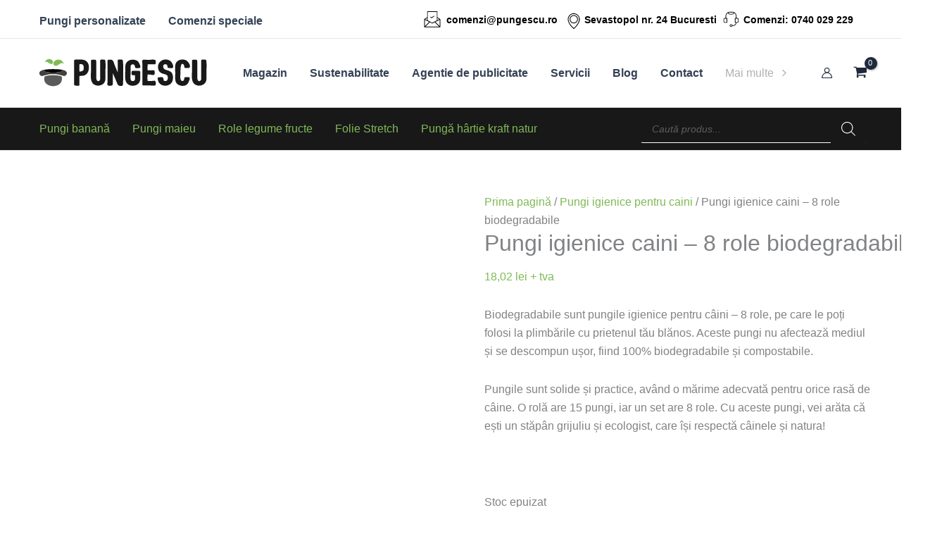

--- FILE ---
content_type: image/svg+xml
request_url: https://pungescu.ro/wp-content/uploads/2023/02/icon-mailuri.svg
body_size: 1382
content:
<?xml version="1.0" encoding="UTF-8"?> <svg xmlns="http://www.w3.org/2000/svg" xmlns:xlink="http://www.w3.org/1999/xlink" version="1.1" id="Layer_1" x="0px" y="0px" viewBox="0 0 700 700" style="enable-background:new 0 0 700 700;" xml:space="preserve"> <style type="text/css"> .st0{fill:none;} .st1{fill:#FFFFFF;} </style> <g> <polygon class="st0" points="182.46,379.93 182.46,501.56 263.45,420.58 "></polygon> <path class="st0" d="M407.96,434.72c-0.06-0.06-0.11-0.11-0.16-0.15c-0.15,0.06-0.38,0.16-0.71,0.33 c-5.71,2.87-11.44,5.71-17.16,8.56c-10.24,5.09-20.84,10.36-31.18,15.67c-6.39,3.28-12.3,3.29-18.6,0.04 c-12.02-6.22-24.29-12.33-36.15-18.25c-3.88-1.93-7.74-3.86-11.59-5.78l-88.13,88.13H496.4l-15.01-15.01 C457.3,484.18,432.4,459.28,407.96,434.72z"></path> <path class="st0" d="M251.69,381.44c37.52,18.79,68.15,34.18,96.38,48.43c1.12,0.57,1.62,0.56,2.81-0.04 c30.55-15.33,63.39-31.77,96.51-48.14c1.76-0.87,2-1.25,2-3.11c-0.08-52.36-0.08-105.59-0.07-157.08l0-33.27h-198.7l0,37.84 c0,50.48,0,102.68-0.07,154.02c0,0.5,0.08,0.67,0.08,0.67C250.65,380.81,250.81,381,251.69,381.44z M299.8,292.67 c5.95-5.98,15.33-5.66,21.8,0.76c2.86,2.83,5.59,5.65,8.49,8.63c0.6,0.62,1.2,1.24,1.81,1.86l32.43-21.61 c5.28-3.53,10.57-7.05,15.87-10.56c4.09-2.7,8.62-3.72,12.77-2.87c3.68,0.75,6.89,2.97,9.05,6.25c4.79,7.27,2.55,16.08-5.45,21.42 c-18.78,12.54-37.56,25.07-56.36,37.57c-3.77,2.51-7.14,3.78-10.35,3.78c-4.03,0-7.81-1.99-11.85-6.02l-3.95-3.94 c-4.42-4.41-9-8.97-13.47-13.5C294.11,307.88,293.78,298.72,299.8,292.67z"></path> <polygon class="st0" points="517.62,500.88 517.62,379.82 436.87,420.11 "></polygon> <polygon class="st0" points="479.2,339.84 479.2,365.74 502.21,354.25 "></polygon> <polygon class="st0" points="220.6,365.77 220.6,340.12 197.78,354.33 "></polygon> <path d="M534.64,347.65c-10.71-6.6-21.54-13.4-32.02-19.97c-8.45-5.3-17.18-10.78-25.8-16.12c-3.35-2.08-4.84-4.76-4.83-8.7 c0.04-18.7,0.04-37.39,0.05-56.09c0-23.1,0.01-46.99,0.09-70.49c0.02-5.95-1.76-9.2-6.11-11.04h-232.1 c-4.35,1.85-6.13,5.09-6.11,11.01c0.08,23.01,0.08,46.4,0.09,69.02c0,19,0.01,38.01,0.05,57.01c0.01,4.64-1.6,7.61-5.4,9.93 c-10.55,6.44-21.23,13.09-31.55,19.53c-7.98,4.97-16.23,10.11-24.37,15.12c-3.22,1.98-5.7,3.9-7.2,6.7v187.1 c2.15,4.13,5.55,5.75,11.77,5.75c97.58-0.12,196.8-0.11,292.75-0.1l65.75,0c8.27,0,10.79-2.48,10.79-10.62l0-40.58 c-0.01-44.83-0.02-91.19,0.08-136.78C540.58,353.29,538.92,350.29,534.64,347.65z M472.2,327.2l44.3,27.74l-44.3,22.12V327.2z M243.62,226.09l0-38.5c0-0.65,0.04-1.3,0.08-2.02c0.02-0.31,0.04-0.64,0.06-1l0.17-3.32h212.38l0,40.27 c0,51.48-0.01,104.71,0.07,157.07c0.01,4.54-1.76,7.35-5.89,9.39c-33.11,16.37-65.93,32.8-96.47,48.13c-1.6,0.8-3.1,1.2-4.6,1.2 c-1.48,0-2.95-0.39-4.5-1.17c-28.23-14.25-58.85-29.64-96.36-48.42c-2.34-1.17-5.02-3.09-5.01-7.6 C243.61,328.76,243.61,276.57,243.62,226.09z M227.6,327.52v49.59l-44.13-22.12L227.6,327.52z M175.46,368.58l99.8,50.09 l-99.8,99.79V368.58z M187.38,530.27l103.65-103.65l2.26,1.13c4.59,2.3,9.2,4.6,13.83,6.91c11.89,5.93,24.18,12.05,36.25,18.29 c4.28,2.21,7.81,2.2,12.19-0.05c10.38-5.33,20.99-10.6,31.26-15.71c5.71-2.84,11.43-5.68,17.14-8.55c1.57-0.79,5.23-2.62,8.97,1.13 c24.43,24.55,49.34,49.45,73.42,73.53l19.5,19.5c0.35,0.35,0.63,0.69,0.94,1.08c0.14,0.18,0.31,0.38,0.51,0.63l4.81,5.75H187.38z M524.62,517.79l-99.56-99.6l99.56-49.68V517.79z"></path> <path d="M319,322.98l3.95,3.94c4.91,4.9,7.66,5.18,13.38,1.37c18.79-12.5,37.58-25.03,56.35-37.56c4.81-3.21,6.15-7.71,3.49-11.75 c-1.14-1.74-2.74-2.86-4.61-3.24c-2.32-0.48-4.98,0.18-7.51,1.85c-5.29,3.5-10.57,7.02-15.84,10.54l-37.26,24.83l-2.03-2.07 c-1.3-1.33-2.58-2.65-3.85-3.96c-2.87-2.96-5.58-5.75-8.39-8.53c-2.03-2.01-4.39-3.04-6.65-3.04c-1.92,0-3.77,0.74-5.26,2.24 c-3.29,3.3-2.96,8.09,0.81,11.92C310.02,314.04,314.58,318.58,319,322.98z"></path> </g> </svg> 

--- FILE ---
content_type: image/svg+xml
request_url: https://pungescu.ro/wp-content/uploads/2023/02/logo-pungescu.svg
body_size: 1711
content:
<?xml version="1.0" encoding="UTF-8"?> <svg xmlns="http://www.w3.org/2000/svg" id="Layer_1" viewBox="0 0 3040.76 739.57"><defs><style>.cls-1,.cls-2{fill:#414142;}.cls-3{fill:#191919;}.cls-4{fill:#81ba56;}.cls-2{opacity:.87;}</style></defs><g><path class="cls-3" d="M940.13,185.89c61.49,58.01,43.5,201.89-41.19,228.56-11.01,4.08-75.41,4.08-75.41,12.19v142.72c0,16.81-33.08,10.42-42.94,10.42-44.66,0-42.92-5.8-42.92-46.99V202.14c0-35.98-4.64-46.99,35.96-46.99,55.11,0,122.99-10.45,166.49,30.75,12.19,11.6-12.19-11.6,0,0m-49.89,129.95c2.9-36.55,7.54-87.03-41.76-87.03-31.9-1.16-24.95,4.64-24.95,34.82v82.36c0,6.98,64.39,1.74,66.71-30.16,.59-8.13-.57,6.96,0,0"></path><path class="cls-3" d="M1240.05,377.33v96.89c0,80.05-90.5,123.56-160.13,96.87-96.3-35.96-70.76-161.85-70.76-243.06V195.75c0-29-2.9-38.27,30.16-38.27,37.14,0,53.95-6.98,53.95,31.9V448.68c0,28.44,15.09,80.64,53.95,46.43,16.25-13.93,8.13-63.24,8.13-81.23V169.64c0-22.61,60.32-12.17,74.84-12.17,20.3,0,9.86,199.55,9.86,219.85"></path><path class="cls-3" d="M1523.72,553.69c0,46.4-74.25,37.14-88.77,1.74-25.51-60.93-51.03-121.83-76.56-182.74v146.76c0,55.69,4.06,60.93-55.11,60.93-39.45,0-30.18-20.89-30.18-54.54V196.33c0-42.92,8.7-39.45,52.79-39.45s46.99,48.74,61.49,83.54c16.81,41.78,33.65,82.97,51.05,124.73V207.36c0-8.13-6.96-50.48,9.29-50.48,12.17-7.54,51.62,0,66.14,0,20.3,0,9.86,356.78,9.86,396.81"></path><path class="cls-3" d="M1599.12,554.85c-62.08-47.58-38.88-172.88-38.88-240.77,0-31.9-4.04-69.02,11.03-98.04,34.8-66.71,132.26-77.15,189.13-33.63,15.07,11.6,66.71,110.21,26.1,110.21-29.59,0-71.94,13.93-71.94-24.36,0-46.99-69.61-48.15-69.61-1.16v107.9c0,29.59-7.54,70.78,0,99.2,0,30.75,38.27,38.86,60.32,22.61,12.78-9.27,9.29-29.57,9.29-43.5,0-6.96,3.49-45.25-2.9-45.25-9.29,0-31.9,4.64-39.45,0-16.25,0-17.99-69.04,1.74-69.04h109.06c26.69,0,15.68,48.15,15.68,66.14,0,35.98,6.96,82.97-10.45,116.03-34.82,66.71-132.28,77.15-189.13,33.65-11.6-8.7,11.6,8.7,0,0"></path><path class="cls-3" d="M1834.63,512.5V232.29c0-13.32-8.11-57.42,2.31-68.43,13.37-13.37,74.27-2.92,91.09-2.92,23.2,0,88.77-12.17,108.49,0,15.68,0,17.4,71.94-1.16,71.94h-116.03c-2.88,0-1.74,85.29-1.74,95.14,0,4.08,89.34,2.33,100.94,2.33,19.15,0,17.4,71.92,1.74,71.92-21.46,13.93-84.11-17.4-102.69,0-4.06,4.08-4.06,93.4,0,96.89,14.52,12.76,92.83,0,113.13,0,22.05,0,24.36,60.91,12.78,72.51-15.09,15.09-84.72,2.92-103.3,2.92h-96.28c-16.83,0-9.29-53.38-9.29-62.08"></path><path class="cls-3" d="M2291.74,185.89c15.66,13.91,53.38,79.48,30.18,103.25-11.03,11.01-55.13,2.31-69.63,2.31-26.1,0-1.74-60.91-48.72-60.91-51.07,0-43.53,72.53-4.08,86.44,29,13.35,61.49,16.83,87.6,35.98,40.63,29,42.35,88.19,34.82,133.41-16.83,100.38-158.97,126.48-219.88,48.15-7.54-9.86-41.19-90.5-8.7-90.5,14.5,0,58.01-8.11,69.61,2.9,22.05,22.63-9.27,64.98,52.21,55.11,29.61-4.04,34.24-64.39,19.73-85.85-14.5-21.46-66.71-27.26-89.91-38.27-42.94-20.32-60.34-58.03-60.34-104.43,0-106.74,128.77-157.79,207.1-87.6,10.45,9.27-10.45-9.86,0,0"></path><path class="cls-3" d="M2400.79,557.75c-53.93-38.29-38.86-121.81-38.86-179.25,0-51.64-14.5-135.75,18.56-180.43,35.98-47.56,111.96-56.28,161.85-26.69,23.79,13.93,73.12,79.48,49.89,110.23,0,17.99-61.47,9.86-71.92,9.86-19.73,0-9.86-39.45-20.89-51.62-60.34-67.88-53.38,107.9-53.38,123.56,0,30.75-18.54,139.8,30.18,139.8,42.94,0,20.3-59.73,41.19-59.73,5.78-4.08,59.16-4.08,65.55,0,34.8,0-14.5,96.87-23.79,105.57-37.45,46.7-112.54,41.19-158.38,8.7-11.01-8.11,11.62,8.13,0,0"></path><path class="cls-3" d="M2861.96,377.33v96.89c0,80.05-90.5,123.56-160.1,96.87-96.3-35.96-70.76-161.85-70.76-243.06V195.75c0-29-2.92-38.27,30.14-38.27,37.14,0,53.97-6.98,53.97,31.9V448.68c0,28.44,15.07,80.64,53.95,46.43,16.22-13.93,8.13-63.24,8.13-81.23V169.64c0-22.61,60.32-12.17,74.82-12.17,20.3,0,9.86,199.55,9.86,219.85"></path></g><g><g><path class="cls-4" d="M398.89,203.42s-.65,27.04-34.6,22.71c-33.96-4.33-61.21-55.41-98.41-24.68,0,0,22.06-51.24,61.21-54.26,37.39-2.89,76.13,18.38,71.8,56.23"></path><path class="cls-4" d="M406.68,226.93s.81,33.88,43.36,28.46c42.55-5.42,76.7-69.44,123.31-30.92,0,0-22.37-64.75-76.7-68-46.91-2.81-95.4,23.04-89.98,70.47"></path></g><path class="cls-2" d="M260.24,440.41c.98-8.91,10.86-11.98,13.37-13.49,29.7-17.84,131.25-17.6,131.25-17.6s93.35,.23,123.84,17.7c2.84,1.63,12.45,4.82,13.37,13.47,1.02,9.56,.32,17.99,.6,25.29,2.94,77.94-68.96,121.24-142.41,121.24h0c-73.45,0-146.33-43.34-142.41-121.24,.27-5.31,1.44-16.59,2.41-25.38Z"></path><g><path d="M304.57,359.05c31.9,5.43,63.89,8.16,95.87,8.06h0c31.83,.07,63.67-2.66,95.42-8.06,24.1-4.1,46.82-11.7,55.3-35.94,.47,.06,.92,.13,1.39,.2-34.7-7.86-89.14-12.93-150.36-12.93-.66,0-1.32,0-1.97,0-.66,0-1.31,0-1.97,0-61.22,0-115.66,5.07-150.36,12.93,.46-.06,.92-.14,1.39-.2,8.48,24.24,31.2,31.84,55.3,35.94Z"></path><path class="cls-1" d="M186.61,400.95c13.92,19.36,31.59,25.44,57.51,16.77,49.66-16.6,100.51-26.57,153.84-26.48,.68,0,1.36,.02,2.04,.02h0c.07,0,.15,0,.22,0,.07,0,.15,0,.22,0h0c.68-.01,1.36-.03,2.04-.03,53.33-.09,104.18,9.88,153.84,26.48,25.92,8.67,43.59,2.58,57.51-16.77,12.26-17.04,10-39.05-6.36-53.93-14.75-13.4-33.13-20.69-54.92-23.71-.46-.06-.92-.14-1.39-.2-8.48,24.24-31.2,31.84-55.3,35.94-31.75,5.4-63.59,8.13-95.42,8.06h0c-31.98,.1-63.97-2.63-95.87-8.06-24.1-4.1-46.82-11.7-55.3-35.94-.47,.06-.92,.13-1.39,.2-21.79,3.02-40.17,10.3-54.92,23.71-16.37,14.88-18.63,36.88-6.36,53.93Z"></path></g></g></svg> 

--- FILE ---
content_type: image/svg+xml
request_url: https://pungescu.ro/wp-content/uploads/2023/02/program.svg
body_size: 5243
content:
<?xml version="1.0" encoding="UTF-8"?> <svg xmlns="http://www.w3.org/2000/svg" xmlns:xlink="http://www.w3.org/1999/xlink" version="1.1" id="Layer_1" x="0px" y="0px" viewBox="0 0 700 700" style="enable-background:new 0 0 700 700;" xml:space="preserve"> <style type="text/css"> .st0{fill:none;} .st1{fill:#FFFFFF;} </style> <g> <path d="M495.96,204.6c-38.78-39.02-90.44-60.54-145.46-60.59c-0.06,0-0.14,0-0.2,0c-113.67,0-206.2,91.9-206.31,204.97 c-0.06,55.39,21.28,107.39,60.08,146.43c38.79,39.03,90.51,60.55,145.63,60.58c0.03,0,0.09,0,0.12,0 c113.58,0.01,206.06-92.01,206.18-205.19C556.07,295.55,534.74,243.62,495.96,204.6z M483.22,483.1 c-12.26,12.27-25.9,22.64-40.56,30.98c-2.67,1.52-5.36,2.96-8.1,4.34c-25.94,13.1-54.74,20.03-84.57,20.03c0,0,0,0,0,0 c-0.02,0-0.04,0-0.06,0c-103.81-0.03-188.32-84.51-188.4-188.31c-0.04-50.24,19.59-97.57,55.27-133.26 c35.67-35.68,82.97-55.33,133.2-55.33c0.02,0,0.04,0,0.06,0c103.8,0.03,188.32,84.5,188.42,188.31 C538.52,400.08,518.89,447.41,483.22,483.1z"></path> <path class="st1" d="M468.64,212.83c-1.1-0.95-2.21-1.89-3.33-2.81c-2.24-1.85-4.53-3.65-6.85-5.39s-4.7-3.43-7.11-5.06 c-7.24-4.89-14.85-9.28-22.77-13.1c-2.64-1.28-5.32-2.49-8.03-3.64c-21.69-9.19-45.51-14.28-70.5-14.29c-0.02,0-0.04,0-0.06,0 c-37.78,0-73.84,11.55-104.19,32.99c-3.64,2.57-7.2,5.29-10.67,8.14c-4.63,3.81-9.09,7.86-13.39,12.15 c-34.36,34.37-53.26,79.94-53.22,128.31c0.01,10.93,0.99,21.64,2.86,32.05c0.53,2.97,1.14,5.92,1.82,8.84 c18.31,78.87,88.22,138.21,172.05,140.37c1.55,0.04,3.11,0.06,4.67,0.06c0.02,0,0.04,0,0.06,0c48.37,0,93.92-18.93,128.28-53.3 c9.66-9.67,18.1-20.22,25.24-31.47c2.38-3.75,4.61-7.58,6.7-11.48c0.7-1.3,1.38-2.61,2.04-3.92c12.6-24.99,19.25-52.71,19.22-81.43 C531.42,295.2,507.06,246.11,468.64,212.83z M471.37,460.05c-0.15,0.17-0.3,0.33-0.45,0.5c-1.7,1.85-3.43,3.66-5.21,5.43 c-0.02,0.02-0.03,0.04-0.05,0.05c-1,1-2.02,1.98-3.04,2.95c-1.7,1.61-3.44,3.18-5.21,4.72c-0.29,0.25-0.57,0.5-0.86,0.74 c-28.7,24.57-65.97,39.44-106.63,39.44c0,0,0,0,0,0c-0.05,0-0.1,0-0.16,0c-90.31-0.08-163.73-73.72-163.65-164.15 c0.04-43.65,17.16-84.74,48.21-115.69c31.01-30.92,72.13-47.94,115.78-47.94c0.05,0,0.1,0,0.16,0 c43.68,0.04,84.77,17.16,115.7,48.19c10.67,10.7,19.68,22.61,26.91,35.41c13.8,24.44,21.11,52.14,21.04,80.95c0,0,0,0,0,0 c0,0,0,0,0,0C513.8,392.71,497.69,431.09,471.37,460.05z"></path> <path class="st1" d="M420.55,182.83c2.71,1.15,5.39,2.36,8.03,3.64C425.94,185.19,423.26,183.98,420.55,182.83z"></path> <path class="st1" d="M451.35,199.57c2.41,1.63,4.78,3.32,7.11,5.06C456.14,202.89,453.76,201.2,451.35,199.57z"></path> <path class="st1" d="M235.14,209.67c3.47-2.85,7.03-5.57,10.67-8.14C242.17,204.1,238.61,206.82,235.14,209.67z"></path> <path class="st1" d="M245.81,201.53c30.35-21.44,66.41-32.99,104.19-32.99C312.22,168.54,276.15,180.09,245.81,201.53z"></path> <path class="st1" d="M458.46,204.63c2.33,1.74,4.61,3.54,6.85,5.39C463.08,208.17,460.79,206.38,458.46,204.63z"></path> <path class="st1" d="M531.47,349.86L531.47,349.86c-0.05-54.66-24.41-103.75-62.83-137.02 C507.06,246.11,531.42,295.2,531.47,349.86z"></path> <path d="M461,239.25c-29.61-29.71-68.94-46.1-110.75-46.14c-0.05,0-0.1,0-0.15,0c-41.79,0-81.14,16.29-110.84,45.89 c-29.73,29.63-46.12,68.96-46.16,110.74c-0.07,86.57,70.2,157.06,156.66,157.14c0.05,0,0.1,0,0.15,0 c86.37,0,156.78-70.06,157-156.25C507,308.61,490.7,269.05,461,239.25z M448.31,448.62c-26.38,26.27-61.32,40.73-98.4,40.73 c-0.12,0-0.24,0-0.36,0c-2.4-0.01-4.78-0.07-7.15-0.2c-59.17-3.16-108.66-43.51-125.55-98.03c-1.01-3.27-1.91-6.59-2.68-9.96 s-1.43-6.78-1.95-10.24c-0.35-2.3-0.64-4.62-0.88-6.96c-0.47-4.68-0.71-9.42-0.7-14.22c0.05-37.1,14.62-72.02,41.04-98.34 c0.82-0.82,1.66-1.63,2.5-2.43c2.52-2.4,5.12-4.69,7.79-6.87c24.87-20.38,55.69-31.46,88.14-31.46c0.12,0,0.23,0,0.35,0 c76.7,0.19,139.02,62.81,138.91,139.6C489.31,387.37,474.73,422.3,448.31,448.62z"></path> <path class="st1" d="M349.56,482.35c0.65,0,1.3-0.01,1.94-0.02c0.5-0.01,1-0.01,1.5-0.02c0.74-0.02,1.48-0.05,2.23-0.08 c0.34-0.01,0.69-0.02,1.03-0.04c0.86-0.04,1.72-0.09,2.58-0.15c0.22-0.01,0.45-0.03,0.67-0.04c0.95-0.07,1.9-0.15,2.84-0.24 c0.13-0.01,0.27-0.02,0.4-0.03c1.02-0.1,2.03-0.21,3.04-0.33c0.06-0.01,0.13-0.01,0.19-0.02c1.06-0.13,2.11-0.27,3.17-0.42 c0.02,0,0.04,0,0.05-0.01c1.07-0.16,2.13-0.32,3.19-0.51c0.01,0,0.01,0,0.02,0c2.13-0.36,4.24-0.78,6.34-1.24 c0.01,0,0.02,0,0.03-0.01c1.03-0.23,2.06-0.47,3.09-0.73c0.02-0.01,0.04-0.01,0.07-0.02c0.98-0.24,1.95-0.5,2.93-0.76 c0.07-0.02,0.14-0.04,0.21-0.06c0.94-0.26,1.87-0.53,2.8-0.81c0.1-0.03,0.2-0.06,0.31-0.09c0.87-0.26,1.74-0.54,2.6-0.82 c0.16-0.05,0.32-0.1,0.48-0.15c0.81-0.27,1.61-0.54,2.41-0.83c0.21-0.08,0.43-0.15,0.64-0.22c0.74-0.26,1.48-0.54,2.21-0.82 c0.27-0.1,0.55-0.2,0.82-0.3c0.68-0.26,1.35-0.53,2.02-0.8c0.33-0.13,0.66-0.26,0.98-0.39c0.62-0.25,1.23-0.52,1.84-0.79 c0.38-0.16,0.75-0.32,1.13-0.48c0.54-0.24,1.08-0.49,1.62-0.74c0.44-0.2,0.88-0.4,1.31-0.6c0.48-0.23,0.95-0.46,1.43-0.7 c0.49-0.24,0.98-0.47,1.47-0.72c0.43-0.21,0.85-0.44,1.27-0.66c0.53-0.28,1.07-0.55,1.6-0.83c0.37-0.2,0.73-0.4,1.1-0.6 c0.58-0.32,1.16-0.63,1.73-0.95c0.33-0.18,0.65-0.38,0.97-0.56c0.61-0.35,1.22-0.7,1.82-1.06c0.29-0.17,0.58-0.36,0.86-0.53 c0.63-0.39,1.26-0.77,1.89-1.16c0.27-0.17,0.54-0.35,0.8-0.52c0.64-0.41,1.28-0.82,1.91-1.24c0.26-0.17,0.51-0.35,0.76-0.52 c0.64-0.43,1.28-0.87,1.91-1.31c0.27-0.19,0.53-0.38,0.79-0.57c0.62-0.44,1.23-0.88,1.85-1.33c0.27-0.2,0.53-0.4,0.8-0.6 c0.6-0.45,1.2-0.9,1.8-1.37c0.3-0.23,0.59-0.47,0.89-0.71c0.56-0.44,1.11-0.88,1.66-1.33c0.34-0.27,0.66-0.56,1-0.84 c0.51-0.42,1.01-0.84,1.51-1.27c0.41-0.35,0.8-0.71,1.21-1.06c0.42-0.37,0.84-0.74,1.26-1.11c0.49-0.44,0.96-0.89,1.44-1.34 c0.33-0.3,0.66-0.6,0.98-0.91c0.8-0.76,1.59-1.53,2.38-2.31c25.1-25,38.95-58.18,39-93.42c0.11-72.93-59.08-132.41-131.92-132.59 c-0.11,0-0.22,0-0.34,0c-20.92,0-41.12,4.84-59.32,14.01c-0.96,0.48-1.91,0.98-2.86,1.48c-1.89,1.01-3.77,2.07-5.61,3.18 c-9.23,5.53-17.86,12.24-25.7,20.05c-25.09,25-38.94,58.17-38.98,93.39C217.54,422.68,276.73,482.17,349.56,482.35z M432.41,333.83 c0.92-0.27,1.88-0.46,2.87-0.56c1.99-0.2,3.91-0.15,5.78-0.1c0.13,0,0.27,0.01,0.41,0.01h1.93c0.74,0,1.48-0.02,2.22-0.04 c1.76-0.04,3.59-0.09,5.46,0.09c7.93,0.75,13.84,7.12,14.04,15.14c0.03,1.03-0.04,2.05-0.2,3.02c-0.15,0.98-0.39,1.93-0.71,2.83 c-1.91,5.43-6.64,9.38-12.54,9.93c-2.76,0.25-5.54,0.38-8.31,0.38c-2.89,0-5.78-0.14-8.64-0.41c-7.63-0.73-13.34-7.38-13.27-15.48 C421.52,341.56,425.98,335.72,432.41,333.83z M367.13,441.03l-0.01,0.17c-0.04,0.79-0.06,1.58-0.08,2.37 c-0.02,0.6-0.03,1.2-0.06,1.81c-0.05,1.27-0.13,2.56-0.3,3.87c-1.06,7.8-7.53,13.4-15.45,13.4c-0.08,0-0.17,0-0.25,0 c-8-0.12-14.52-5.94-15.18-13.55c-0.48-5.51-0.48-11.06,0-16.51c0.68-7.78,7.28-13.57,15.41-13.57c0.09,0,0.17,0,0.26,0 c7.92,0.12,14.17,5.63,15.2,13.39c0.27,2.04,0.32,4.04,0.37,5.98c0.02,0.83,0.04,1.65,0.08,2.47L367.13,441.03z M335.75,248.78 c0.66-7.97,7.11-13.81,15.33-13.89c0.05,0,0.11,0,0.16,0c8.13,0,14.64,5.85,15.51,13.98c0.22,1.99,0.16,3.93,0.11,5.8 c-0.02,0.78-0.04,1.56-0.04,2.33v1.55c0.01,0.22,0.01,0.43,0.02,0.65c0.05,1.79,0.11,3.63-0.11,5.55 c-0.93,8.03-7.24,13.7-15.34,13.78c-0.05,0-0.11,0-0.17,0c-8.22,0-14.87-6.02-15.5-14.08 C335.31,259.22,335.32,253.95,335.75,248.78z M287.36,295.51c1.6-5.37,5.66-9.39,10.84-10.77c5.41-1.44,11.23,0.16,15.57,4.29 c4.01,3.81,7.94,7.78,11.74,11.63c1.71,1.73,3.42,3.46,5.14,5.18l9.15,9.14c6.99,6.98,13.98,13.96,20.95,20.95 c8.38,8.4,8.43,17.24,0.15,25.55l-1.76,1.76c-10.69,10.73-21.75,21.83-32.71,32.66c-1.77,1.75-3.75,3.09-5.84,4 c-2.09,0.91-4.29,1.38-6.5,1.38c-0.96,0-1.93-0.09-2.89-0.27c-4.94-0.93-9-4.22-11.15-9.04c-2.77-6.21-1.25-13.09,4.04-18.41 c6.32-6.35,12.56-12.54,19.16-19.1c1.88-1.87,3.78-3.75,5.69-5.65l-8.4-8.4c-9.47-9.46-18.82-18.81-28.2-28.13 C287.23,307.2,285.56,301.56,287.36,295.51z M237.33,348.15c0.32-7.93,6.3-14.31,13.9-14.85c5.42-0.38,10.81-0.37,16.03,0.03 c7.61,0.58,13.51,7.04,13.72,15.02c0.21,7.78-5.29,14.56-12.78,15.77c-2.14,0.35-4.24,0.43-6.27,0.52 c-0.85,0.04-1.7,0.07-2.54,0.13l-0.23,0.02l-0.23-0.01c-0.85-0.05-1.7-0.09-2.54-0.12c-1.94-0.08-3.96-0.16-5.98-0.47 C242.63,362.98,237.01,356.1,237.33,348.15z"></path> <path class="st1" d="M372.39,480.45c-1.06,0.18-2.12,0.35-3.19,0.51C370.27,480.8,371.33,480.63,372.39,480.45z"></path> <path class="st1" d="M362.35,481.77c-0.94,0.09-1.89,0.17-2.84,0.24C360.46,481.94,361.4,481.86,362.35,481.77z"></path> <path class="st1" d="M369.15,480.96c-1.05,0.15-2.11,0.29-3.17,0.42C367.04,481.26,368.1,481.12,369.15,480.96z"></path> <path class="st1" d="M415.83,464.77c-0.32,0.19-0.65,0.38-0.97,0.56C415.18,465.15,415.51,464.96,415.83,464.77z"></path> <path class="st1" d="M413.13,466.29c-0.37,0.2-0.73,0.41-1.1,0.6C412.4,466.7,412.76,466.49,413.13,466.29z"></path> <path class="st1" d="M365.79,481.41c-1.01,0.12-2.02,0.23-3.04,0.33C363.77,481.64,364.78,481.53,365.79,481.41z"></path> <path class="st1" d="M349.9,482.35c0.53,0,1.07-0.01,1.6-0.02c-0.65,0.01-1.29,0.02-1.94,0.02 C349.67,482.35,349.79,482.35,349.9,482.35z"></path> <path class="st1" d="M421.21,461.49c-0.27,0.17-0.53,0.35-0.8,0.52C420.68,461.84,420.94,461.66,421.21,461.49z"></path> <path class="st1" d="M358.83,482.05c-0.86,0.06-1.72,0.11-2.58,0.15C357.12,482.16,357.98,482.11,358.83,482.05z"></path> <path class="st1" d="M418.52,463.18c-0.29,0.18-0.57,0.36-0.86,0.53C417.94,463.54,418.23,463.35,418.52,463.18z"></path> <path class="st1" d="M355.23,482.24c-0.74,0.03-1.48,0.06-2.23,0.08C353.74,482.3,354.49,482.27,355.23,482.24z"></path> <path class="st1" d="M378.75,479.2c-2.1,0.47-4.21,0.88-6.34,1.24C374.54,480.08,376.65,479.67,378.75,479.2z"></path> <path class="st1" d="M410.43,467.72c-0.42,0.22-0.84,0.44-1.27,0.66C409.58,468.17,410,467.94,410.43,467.72z"></path> <path class="st1" d="M393.68,474.94c-0.8,0.28-1.61,0.56-2.41,0.83C392.07,475.5,392.88,475.22,393.68,474.94z"></path> <path class="st1" d="M390.78,475.92c-0.87,0.28-1.73,0.56-2.6,0.82C389.05,476.48,389.92,476.2,390.78,475.92z"></path> <path class="st1" d="M423.89,459.73c-0.25,0.17-0.51,0.35-0.76,0.52C423.38,460.08,423.63,459.9,423.89,459.73z"></path> <path class="st1" d="M399.37,472.8c-0.67,0.27-1.34,0.54-2.02,0.8C398.03,473.34,398.7,473.07,399.37,472.8z"></path> <path class="st1" d="M396.54,473.9c-0.74,0.28-1.47,0.55-2.21,0.82C395.06,474.46,395.8,474.18,396.54,473.9z"></path> <path class="st1" d="M404.94,470.39c-0.54,0.25-1.08,0.5-1.62,0.74C403.86,470.89,404.4,470.64,404.94,470.39z"></path> <path class="st1" d="M407.69,469.1c-0.48,0.23-0.95,0.47-1.43,0.7C406.74,469.57,407.21,469.33,407.69,469.1z"></path> <path class="st1" d="M381.87,478.47c-1.03,0.25-2.05,0.5-3.09,0.73C379.81,478.97,380.84,478.73,381.87,478.47z"></path> <path class="st1" d="M387.87,476.83c-0.93,0.28-1.86,0.55-2.8,0.81C386.01,477.38,386.94,477.11,387.87,476.83z"></path> <path class="st1" d="M384.86,477.69c-0.97,0.27-1.95,0.52-2.93,0.76C382.91,478.21,383.89,477.96,384.86,477.69z"></path> <path class="st1" d="M402.19,471.62c-0.61,0.26-1.22,0.53-1.84,0.79C400.97,472.15,401.58,471.88,402.19,471.62z"></path> <path class="st1" d="M431.92,453.83c-0.3,0.24-0.59,0.48-0.89,0.71C431.33,454.3,431.63,454.06,431.92,453.83z"></path> <path class="st1" d="M443.37,443.66c-0.78,0.78-1.58,1.55-2.38,2.31C441.79,445.21,442.58,444.44,443.37,443.66z"></path> <path class="st1" d="M440.01,446.88c-0.48,0.45-0.96,0.9-1.44,1.34C439.05,447.78,439.53,447.32,440.01,446.88z"></path> <path class="st1" d="M350.1,217.65L350.1,217.65c0.11,0,0.22,0,0.34,0C350.33,217.65,350.22,217.65,350.1,217.65z"></path> <path class="st1" d="M434.59,451.66c-0.33,0.28-0.66,0.56-1,0.84C433.92,452.22,434.25,451.94,434.59,451.66z"></path> <path class="st1" d="M429.24,455.9c-0.27,0.2-0.53,0.41-0.8,0.6C428.71,456.31,428.97,456.1,429.24,455.9z"></path> <path class="st1" d="M437.3,449.33c-0.4,0.35-0.8,0.71-1.21,1.06C436.5,450.04,436.9,449.68,437.3,449.33z"></path> <path class="st1" d="M426.59,457.84c-0.27,0.19-0.53,0.38-0.79,0.57C426.07,458.23,426.33,458.03,426.59,457.84z"></path> <path d="M325.49,335.46l13.37,13.36l0,0l0,0l-2.49,2.48c-2.75,2.74-5.48,5.45-8.18,8.13c-6.59,6.55-12.82,12.74-19.13,19.07 c-3.27,3.29-4.2,7.06-2.61,10.63c1.21,2.72,3.36,4.5,6.05,5c2.49,0.47,5.11-0.23,7.43-1.89c0.54-0.39,1.08-0.82,1.58-1.32 c10.94-10.82,21.99-21.91,32.67-32.63l1.76-1.76c5.5-5.51,5.45-10.06-0.14-15.67c-6.97-6.99-13.95-13.97-20.94-20.94l-9.15-9.14 c-1.73-1.73-3.45-3.47-5.17-5.21c-3.76-3.81-7.65-7.75-11.58-11.48c-1.99-1.89-4.36-2.89-6.75-2.89c-0.74,0-1.48,0.1-2.2,0.29 c-2.86,0.76-5.02,2.95-5.94,6.02c-1.05,3.52-0.06,6.55,3.21,9.8C306.66,316.64,316.02,326,325.49,335.46z"></path> <path d="M321.51,390.92c-0.5,0.5-1.04,0.93-1.58,1.32C320.47,391.85,321.01,391.42,321.51,390.92z"></path> <polygon points="325.49,335.46 338.86,348.82 338.86,348.82 "></polygon> <path d="M351.31,271.52c4.54-0.04,7.94-3.09,8.46-7.58c0.04-0.35,0.07-0.71,0.09-1.08c0.02-0.37,0.03-0.74,0.03-1.11 c0-0.76-0.02-1.54-0.04-2.34c-0.02-0.8-0.05-1.61-0.05-2.41v-3.5h0.1c0.02-0.68,0.02-1.34,0.01-1.99 c-0.01-0.65-0.04-1.28-0.11-1.89c-0.31-2.9-1.77-5.19-3.95-6.5c-1.31-0.79-2.87-1.22-4.6-1.22c-0.03,0-0.07,0-0.1,0 c-3.74,0.04-6.72,2.07-7.91,5.17c-0.18,0.48-0.32,0.98-0.41,1.5c-0.05,0.26-0.08,0.53-0.1,0.8c-0.4,4.79-0.41,9.68-0.03,14.53 C343.05,268.43,346.57,271.55,351.31,271.52z"></path> <path d="M359.9,251.51c0.01,0.65,0,1.31-0.01,1.99C359.91,252.82,359.92,252.15,359.9,251.51z"></path> <path d="M359.89,261.74c0-0.76-0.02-1.54-0.04-2.34c-0.02-0.8-0.05-1.61-0.05-2.41c0,0.8,0.02,1.6,0.05,2.41 C359.87,260.21,359.89,260.99,359.89,261.74z"></path> <path d="M360.12,441.02c-0.04-0.82-0.05-1.63-0.07-2.45c-0.02-0.65-0.03-1.29-0.06-1.92c-0.04-1.14-0.11-2.24-0.25-3.32 c-0.56-4.24-4.01-7.24-8.37-7.31c-0.05,0-0.1,0-0.15,0c-4.47,0-8.08,3.06-8.44,7.18c-0.44,5.04-0.44,10.19,0,15.3 c0.35,4.08,3.85,7.08,8.31,7.15c4.46,0.05,8.06-2.95,8.65-7.34c0.21-1.57,0.25-3.2,0.3-4.94 C360.06,442.59,360.09,441.8,360.12,441.02z"></path> <path d="M359.74,433.33c0.14,1.07,0.21,2.18,0.25,3.32C359.95,435.51,359.88,434.4,359.74,433.33z"></path> <path d="M267.08,357.21c4.12-0.67,7.02-4.31,6.9-8.67c-0.12-4.46-3.17-7.92-7.26-8.23c-2.49-0.19-5.03-0.29-7.6-0.29 c-2.45,0-4.92,0.09-7.4,0.26c-4.1,0.29-7.21,3.72-7.39,8.15c-0.18,4.45,2.82,8.16,7.13,8.82c0.41,0.06,0.83,0.11,1.25,0.16 c1.27,0.13,2.59,0.18,3.96,0.24c0.82,0.03,1.64,0.07,2.47,0.12c0.82-0.05,1.65-0.09,2.48-0.12 C263.54,357.57,265.35,357.49,267.08,357.21z"></path> <path d="M259.12,340.02C259.12,340.02,259.12,340.02,259.12,340.02c2.56,0,5.1,0.1,7.6,0.29 C264.23,340.11,261.69,340.02,259.12,340.02z"></path> <path d="M261.63,357.64c-0.83,0.04-1.66,0.07-2.48,0.12c0,0,0,0,0,0C259.97,357.71,260.8,357.68,261.63,357.64z"></path> <path d="M435.39,357.16c5.18,0.5,10.44,0.5,15.64,0.03c4.16-0.38,7.21-4.09,7.09-8.63c-0.11-4.5-3.28-7.93-7.7-8.35 c-1.13-0.11-2.3-0.11-3.52-0.09v0.09h-3.5c-0.84,0-1.68-0.02-2.52-0.04c-0.8-0.02-1.58-0.04-2.34-0.04c-0.87,0-1.72,0.03-2.54,0.11 c-4.33,0.44-7.5,4-7.54,8.47C428.42,353.14,431.4,356.77,435.39,357.16z"></path> </g> </svg> 

--- FILE ---
content_type: image/svg+xml
request_url: https://pungescu.ro/wp-content/uploads/2023/02/telefon.svg
body_size: 2130
content:
<?xml version="1.0" encoding="UTF-8"?> <svg xmlns="http://www.w3.org/2000/svg" xmlns:xlink="http://www.w3.org/1999/xlink" version="1.1" id="Layer_1" x="0px" y="0px" viewBox="0 0 700 700" style="enable-background:new 0 0 700 700;" xml:space="preserve"> <style type="text/css"> .st0{fill:none;} .st1{fill:#FFFFFF;} </style> <g> <path class="st0" d="M172.64,337.6c-8.47,0.05-13.34,5.04-13.35,13.71c-0.03,16.67-0.03,34.35,0,55.65 c0.01,9.15,4.82,14,13.9,14.02c12.28,0.04,24.77,0.02,36.85,0l3.27,0v-83.4c-3.25,0-6.47-0.01-9.68-0.01 c-4.54-0.01-8.97-0.01-13.36-0.01C184.35,337.56,178.52,337.57,172.64,337.6z"></path> <path class="st0" d="M525.76,337.6c-11.65-0.05-23.5-0.04-34.96-0.02l-9.16,0.01v83.4c3.45,0,6.9,0,10.33,0.01 c11.12,0.01,22.62,0.02,33.88-0.02c6.26-0.02,9.72-3.52,9.73-9.86c0.04-22.53,0.04-43.38,0-63.73 C535.56,341.02,532.17,337.63,525.76,337.6z"></path> <path class="st0" d="M347.89,513.11c-0.18-0.01-0.36-0.01-0.54-0.01c-3.05,0-5.97,1.16-8.29,3.3c-2.49,2.3-3.93,5.41-4.05,8.75 c-0.24,6.93,5.11,12.76,11.91,13.01c3.36,0.13,6.54-1.07,8.98-3.35c2.43-2.27,3.83-5.34,3.94-8.65 C360.08,519.16,354.83,513.43,347.89,513.11z"></path> <path class="st0" d="M304.83,162.06c-5.34,0.08-10.79,1.04-16.56,2.05c-0.93,0.16-1.87,0.33-2.82,0.49 c1.09,1.86,2.08,3.53,3.09,5.14c6.43,10.28,15.41,15.87,26.67,16.59c8.04,0.52,16.33,0.46,24.35,0.41 c1.84-0.01,3.68-0.03,5.51-0.03c3.01-0.01,6.03,0.01,9.04,0.03c8.94,0.05,18.19,0.11,27.13-0.63c11.98-0.99,21.59-8.41,28.02-21.57 c-0.97-0.16-1.93-0.33-2.89-0.5c-5.66-0.98-11-1.91-16.31-1.98C361.42,161.64,332.75,161.64,304.83,162.06z"></path> <path d="M557.35,331.09c-6.17-11.83-15.85-18.18-28.78-18.87c-4.78-0.25-9.58-0.19-14.66-0.12c-2.36,0.03-4.75,0.06-7.18,0.06 h-3.83l-0.17-3.82c-0.03-0.63-0.06-1.21-0.09-1.75c-0.06-1.14-0.12-2.21-0.12-3.3c-0.01-6.01,0-12.02,0.01-18.04 c0.02-11.91,0.05-24.22-0.12-36.32c-0.73-54.04-43.23-102.78-96.74-110.97c-2.23-0.34-4.46-0.75-6.62-1.14 c-0.88-0.16-1.76-0.32-2.65-0.48h-97.93c-1.34,0.24-2.69,0.47-4.04,0.7c-3.04,0.52-6.18,1.06-9.21,1.68 c-25.98,5.34-49.53,19.46-66.32,39.78c-16.79,20.32-26.2,46.09-26.5,72.57c-0.12,10.38-0.09,20.94-0.07,31.16 c0.01,4.76,0.02,9.52,0.02,14.28l0,7.36l0,8.2h-4c-1.83,0-3.62-0.01-5.39-0.02c-3.77-0.02-7.33-0.03-10.92,0.03 c-22.04,0.37-38.13,16.55-38.26,38.48c-0.11,18.74-0.11,38.03,0,57.34c0.12,22.18,16.34,38.4,38.56,38.56 c16.85,0.12,34,0.08,50.58,0.03l6.34-0.02c6.45-0.02,9.73-3.3,9.73-9.75c0.04-37.07,0.04-75.68,0-114.77 c-0.01-6.69-3.2-9.84-10.05-9.89c-3.37-0.03-6.74-0.02-10.14-0.01l-8.4,0.01l-0.27-3.71c-0.04-0.5-0.08-0.94-0.11-1.33 c-0.08-0.86-0.14-1.6-0.14-2.41l-0.01-12.51c-0.01-13.46-0.02-27.38,0.04-41.07c0.06-15.69,3.95-30.83,11.56-45.03 c7.86-14.68,18.55-26.39,32.69-35.81l3.48-2.32l2.16,3.58c0.87,1.45,1.71,2.87,2.54,4.28c1.75,2.97,3.4,5.77,5.19,8.47 c11.46,17.33,26.81,26.55,45.6,27.39c16.09,0.73,32.55,0.55,48.47,0.37c6.61-0.07,13.45-0.15,20.18-0.15c1.22,0,2.6-0.15,4.36-0.46 c18.78-3.37,32.72-12.98,42.62-29.39c1.41-2.34,2.8-4.7,4.24-7.15l4.31-7.29l3.55,2.54c27.79,19.91,42.57,46.19,43.91,78.12 c0.56,13.2,0.43,26.6,0.31,39.56c-0.05,5.62-0.11,11.43-0.1,17.13c0,0.89-0.11,1.7-0.21,2.49c-0.04,0.34-0.09,0.71-0.14,1.11 l-0.38,3.57l-8.15,0c-3.26,0-6.45-0.01-9.63,0.01c-7.64,0.03-10.62,3-10.62,10.59c-0.02,37.69-0.02,75.38,0,113.07 c0,7.82,2.95,10.74,10.86,10.76c2.89,0.01,5.78,0.01,8.85,0l9.62,0l-1.12,4.89c-7.1,30.98-24.45,51.06-53.04,61.4 c-11.58,4.19-23.47,4.21-34.97,4.23c-1.53,0-3.07,0.01-4.6,0.02c-0.04,0-0.09,0-0.13,0c-4.4,0-7.13-1.83-8.85-5.92 c-6.12-14.52-19.64-23.43-34.75-23.43c-1.93,0-3.88,0.14-5.84,0.44c-16.92,2.55-30.42,16.23-32.1,32.53 c-1.89,18.33,8.11,34.7,24.88,40.73c16.45,5.92,34.68-0.1,44.32-14.63c0.61-0.92,1.19-2.08,1.79-3.31c1.5-3.02,3.19-6.44,6.48-8.1 c3.46-1.74,7.46-1.39,10.99-1.09c1.34,0.11,2.6,0.22,3.76,0.22l0.83,0c0.42,0,0.84,0,1.26,0c23.47-0.25,45-7.62,62.26-21.32 c17.24-13.68,29-32.72,34.01-55.06c0.4-1.78,0.74-3.6,1.11-5.52c0.18-0.94,0.36-1.9,0.56-2.9l0.63-3.23h3.29 c2.35,0,4.68,0.01,6.99,0.03c5.09,0.03,9.9,0.06,14.78-0.06c14.94-0.36,27.79-10.32,31.98-24.79c0.34-1.18,0.73-2.31,1.1-3.41 c0.1-0.29,0.2-0.57,0.29-0.86v-76.04c-0.36-1.05-0.7-2.1-1.03-3.12C559.25,335.66,558.47,333.23,557.35,331.09z M217.29,329.58h4 v98.86l-3.71,0.27c-0.4,0.03-0.79,0.07-1.17,0.1c-0.92,0.08-1.87,0.17-2.88,0.17l-3.5,0c-6.77,0.01-13.68,0.02-20.6,0.02 c-5.43,0-10.88-0.01-16.28-0.02c-13.47-0.04-21.85-8.48-21.87-22.01c-0.03-21.31-0.03-39,0-55.67c0.02-13.11,8.39-21.62,21.31-21.7 c10.29-0.06,20.36-0.04,31.02-0.03C208.14,329.58,212.69,329.58,217.29,329.58z M418.73,162.86 c-7.54,19.06-20.28,29.85-36.84,31.22c-9.29,0.76-18.72,0.71-27.83,0.65c-2.99-0.02-5.98-0.03-8.97-0.03 c-1.83,0.01-3.66,0.02-5.48,0.03c-2.54,0.02-5.1,0.04-7.68,0.04c-5.71,0-11.5-0.09-17.23-0.46c-13.98-0.9-25.06-7.74-32.94-20.33 c-1.27-2.02-2.47-4.08-3.86-6.45c-0.7-1.2-1.46-2.5-2.31-3.92l-3.06-5.15l5.93-0.85c2.86-0.41,5.69-0.9,8.42-1.38 c6.1-1.07,11.85-2.08,17.82-2.17c27.99-0.42,56.75-0.42,85.46,0c5.95,0.09,11.85,1.11,17.56,2.1c2.57,0.45,5.22,0.91,7.83,1.27 l5.03,0.71L418.73,162.86z M361.36,540.66c-3.82,3.57-8.76,5.5-13.96,5.5c-0.25,0-0.5,0-0.76-0.01 c-11.21-0.4-20.01-9.95-19.62-21.28c0.19-5.49,2.54-10.59,6.61-14.35c4.03-3.73,9.23-5.64,14.62-5.4 c11.37,0.51,19.97,9.87,19.59,21.31C367.66,531.88,365.36,536.94,361.36,540.66z M543.58,411.13c-0.02,10.8-6.97,17.8-17.7,17.84 c-6.58,0.02-13.25,0.03-19.88,0.03c-4.72,0-9.41,0-14.04-0.01c-4.75,0-9.53-0.01-14.32-0.01h-4v-98.91l3.71-0.27 c0.37-0.03,0.71-0.06,1.04-0.09c0.75-0.07,1.53-0.14,2.35-0.14l10.06-0.01c11.47-0.02,23.34-0.03,35.01,0.02 c10.77,0.05,17.75,7.02,17.77,17.77C543.62,367.73,543.62,388.59,543.58,411.13z"></path> </g> </svg> 

--- FILE ---
content_type: image/svg+xml
request_url: https://pungescu.ro/wp-content/uploads/2023/02/locatie.svg
body_size: 1093
content:
<?xml version="1.0" encoding="UTF-8"?> <svg xmlns="http://www.w3.org/2000/svg" xmlns:xlink="http://www.w3.org/1999/xlink" version="1.1" id="Layer_1" x="0px" y="0px" viewBox="0 0 700 700" style="enable-background:new 0 0 700 700;" xml:space="preserve"> <style type="text/css"> .st0{fill:none;} .st1{fill:#FFFFFF;} </style> <g> <path class="st0" d="M350.01,224.38c-0.11,0-0.21,0-0.32,0c-43.17,0-78.43,35.19-78.68,78.61c-0.12,21.12,8.01,41.02,22.89,56.05 c14.78,14.92,34.4,23.19,55.27,23.28c0.12,0,0.24,0,0.36,0c21.23,0,41.1-8.14,56.01-22.95c14.91-14.8,23.14-34.6,23.2-55.75 c0.05-21.14-8.09-41-22.94-55.94C390.97,232.74,371.15,224.46,350.01,224.38z"></path> <path class="st0" d="M417.7,197.94c-20.62-13.26-44.32-20.14-68.03-20.14c-10.65,0-21.3,1.39-31.68,4.21 c-31.42,8.54-58.02,28.26-74.88,55.53c-16.85,27.26-22.65,59.88-16.33,91.86c4.56,23.04,13.15,45.67,26.28,69.18 c17,30.45,39.42,60.12,68.54,90.7c6.53,6.86,13.14,13.38,20.13,20.28c2.63,2.6,5.28,5.21,7.94,7.85c0.67-0.57,1.22-1.03,1.73-1.5 c23.85-22.17,44.17-44.26,62.13-67.53c24.32-31.51,40.56-59.75,51.12-88.87c10.01-27.6,12.92-52.95,8.9-77.5 C467.94,247.81,447.58,217.16,417.7,197.94z M425.72,379.02c-20.3,20.3-47.2,31.47-75.74,31.47c-0.06,0-0.12,0-0.18,0 c-28.73-0.05-55.75-11.34-76.08-31.79c-20.18-20.31-31.22-47.12-31.09-75.49C242.9,244.14,291,196.17,349.9,196.17 c0.09,0,0.17,0,0.26,0c58.9,0.14,106.89,48.23,106.97,107.2C457.17,331.86,446.02,358.73,425.72,379.02z"></path> <path d="M494.87,270.57c-14.99-58.87-52.58-96.58-111.72-112.1c-4.84-1.27-9.98-2.03-14.94-2.76c-2.28-0.34-4.63-0.68-6.95-1.08 H338.6c-0.21,0.05-0.41,0.11-0.62,0.16c-0.69,0.18-1.41,0.37-2.15,0.52c-3.25,0.65-6.56,1.21-9.76,1.75 c-6.71,1.14-13.64,2.31-20.12,4.32c-35.38,10.94-65.24,34.44-84.06,66.16c-19.18,32.32-25.4,70.99-17.51,108.88 c5.96,28.6,17.6,56.72,35.6,85.97c26.11,42.44,59.53,81.42,102.16,119.15c5.77,5.11,9.69,5.11,15.51,0.02 c28.02-24.54,53.54-51.76,75.86-80.91c25.49-33.3,42.49-63.22,53.47-94.17C499.81,330.29,502.32,299.83,494.87,270.57z M469.23,361.19c-10.74,29.6-27.22,58.26-51.85,90.18c-18.12,23.48-38.62,45.77-62.67,68.12c-0.65,0.6-1.3,1.15-2.13,1.85 c-0.43,0.36-0.91,0.77-1.47,1.25l-1.72,1.47l-1.6-1.6c-3.18-3.18-6.35-6.31-9.51-9.42c-7.02-6.93-13.66-13.48-20.24-20.39 c-29.4-30.88-52.06-60.87-69.27-91.69c-13.38-23.97-22.15-47.07-26.81-70.62c-6.56-33.19-0.54-67.06,16.97-95.37 c17.52-28.33,45.13-48.82,77.76-57.68c34.82-9.46,72.59-3.43,103.63,16.54c31.04,19.97,52.19,51.82,58.02,87.4 C482.52,306.63,479.53,332.79,469.23,361.19z"></path> <path d="M350.15,201.06c-0.08,0-0.17,0-0.25,0c-56.23,0-102.14,45.78-102.39,102.17c-0.12,27.07,10.42,52.65,29.67,72.03 c19.41,19.53,45.2,30.31,72.63,30.35c0.05,0,0.11,0,0.17,0c27.24,0,52.91-10.66,72.29-30.04c19.37-19.37,30.02-45.01,29.98-72.19 C452.18,247.09,406.37,201.19,350.15,201.06z M408.99,362.84c-15.83,15.72-36.93,24.36-59.45,24.36c-0.13,0-0.26,0-0.39,0 c-22.17-0.1-43.03-8.88-58.72-24.73c-15.8-15.96-24.43-37.09-24.3-59.51c0.26-46.2,37.87-83.63,83.9-83.46 c22.44,0.09,43.48,8.88,59.24,24.74c15.76,15.86,24.41,36.96,24.36,59.4C433.58,326.09,424.83,347.11,408.99,362.84z"></path> </g> </svg> 